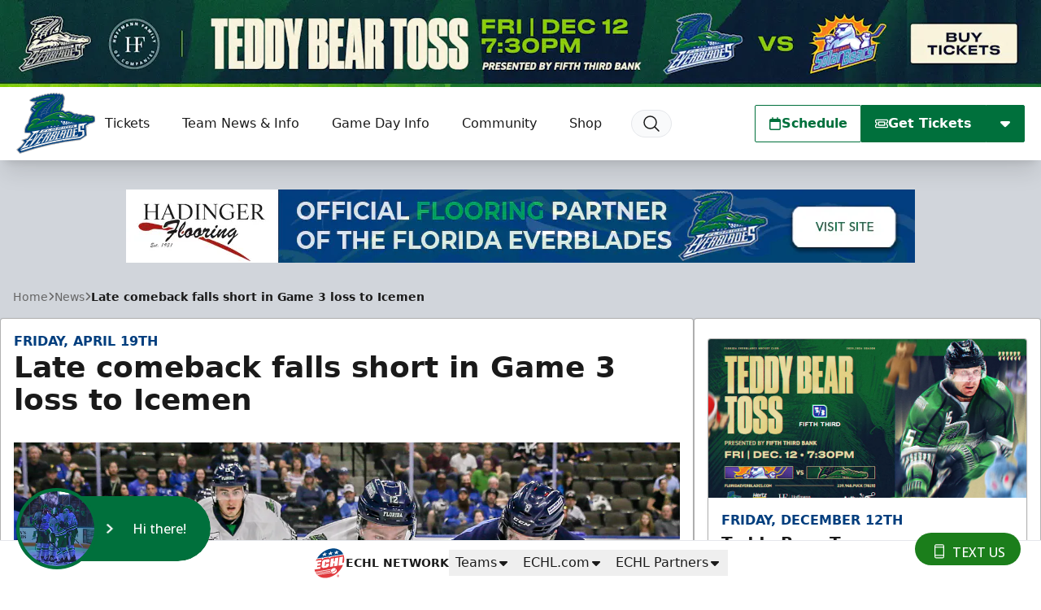

--- FILE ---
content_type: text/html; charset=utf-8
request_url: https://www.google.com/recaptcha/api2/aframe
body_size: 267
content:
<!DOCTYPE HTML><html><head><meta http-equiv="content-type" content="text/html; charset=UTF-8"></head><body><script nonce="9FJ8nrYEGSsrKhS8NJn-Rg">/** Anti-fraud and anti-abuse applications only. See google.com/recaptcha */ try{var clients={'sodar':'https://pagead2.googlesyndication.com/pagead/sodar?'};window.addEventListener("message",function(a){try{if(a.source===window.parent){var b=JSON.parse(a.data);var c=clients[b['id']];if(c){var d=document.createElement('img');d.src=c+b['params']+'&rc='+(localStorage.getItem("rc::a")?sessionStorage.getItem("rc::b"):"");window.document.body.appendChild(d);sessionStorage.setItem("rc::e",parseInt(sessionStorage.getItem("rc::e")||0)+1);localStorage.setItem("rc::h",'1764592307103');}}}catch(b){}});window.parent.postMessage("_grecaptcha_ready", "*");}catch(b){}</script></body></html>

--- FILE ---
content_type: application/javascript
request_url: https://videobot.com/embed/libs/WidgetDefault-DLTD7L18.mjs
body_size: 10201
content:
var St = Object.defineProperty, Pt = Object.defineProperties;
var Mt = Object.getOwnPropertyDescriptors;
var j = Object.getOwnPropertySymbols;
var $e = Object.prototype.hasOwnProperty, je = Object.prototype.propertyIsEnumerable;
var Ye = (e, t, n) => t in e ? St(e, t, { enumerable: !0, configurable: !0, writable: !0, value: n }) : e[t] = n, r = (e, t) => {
  for (var n in t || (t = {}))
    $e.call(t, n) && Ye(e, n, t[n]);
  if (j)
    for (var n of j(t))
      je.call(t, n) && Ye(e, n, t[n]);
  return e;
}, K = (e, t) => Pt(e, Mt(t));
var N = (e, t) => {
  var n = {};
  for (var s in e)
    $e.call(e, s) && t.indexOf(s) < 0 && (n[s] = e[s]);
  if (e != null && j)
    for (var s of j(e))
      t.indexOf(s) < 0 && je.call(e, s) && (n[s] = e[s]);
  return n;
};
import { h as f, y as v, k as P, i as et, g as Gt, A as w, q as Ke, a as Ht, b as Ft, c as Wt, v as zt, F as Xt, u as c } from "./videobot-Camxqaxu.mjs";
import { u as Ut, d as Yt, e as $t } from "./index.esm-Bt3HyabG.mjs";
import { _ as d, a as Ze } from "./vendor-BUvx-_SD.mjs";
function jt(e, t) {
  const [n, s] = f(e);
  return v(() => {
    const a = setTimeout(() => {
      s(e);
    }, t);
    return () => {
      clearTimeout(a);
    };
  }, [e, t]), n;
}
function tt(e) {
  var t, n, s = "";
  if (typeof e == "string" || typeof e == "number") s += e;
  else if (typeof e == "object") if (Array.isArray(e)) for (t = 0; t < e.length; t++) e[t] && (n = tt(e[t])) && (s && (s += " "), s += n);
  else for (t in e) e[t] && (s && (s += " "), s += t);
  return s;
}
function Z() {
  for (var e, t, n = 0, s = ""; n < arguments.length; ) (e = arguments[n++]) && (t = tt(e)) && (s && (s += " "), s += t);
  return s;
}
const Kt = (a, s) => {
  var l = a, {
    title: e,
    titleId: t
  } = l, n = N(l, [
    "title",
    "titleId"
  ]);
  return /* @__PURE__ */ d("svg", r({ id: "Capa_1", xmlns: "http://www.w3.org/2000/svg", xmlnsXlink: "http://www.w3.org/1999/xlink", x: "0px", y: "0px", viewBox: "0 0 256 256", style: {
    enableBackground: "new 0 0 256 256"
  }, xmlSpace: "preserve", ref: s, "aria-labelledby": t }, n), e ? /* @__PURE__ */ d("title", { id: t }, e) : null, /* @__PURE__ */ d("g", null, /* @__PURE__ */ d("g", null, /* @__PURE__ */ d("polygon", { points: "79.093,0 48.907,30.187 146.72,128 48.907,225.813 79.093,256 207.093,128  " }))));
}, Zt = P(Kt), qt = (a, s) => {
  var l = a, {
    title: e,
    titleId: t
  } = l, n = N(l, [
    "title",
    "titleId"
  ]);
  return /* @__PURE__ */ d("svg", r({ width: "58px", height: "58px", viewBox: "0 0 58 58", xmlns: "http://www.w3.org/2000/svg", xmlnsXlink: "http://www.w3.org/1999/xlink", ref: s, "aria-labelledby": t }, n), e === void 0 ? /* @__PURE__ */ d("title", { id: t }, "loader") : e ? /* @__PURE__ */ d("title", { id: t }, e) : null, /* @__PURE__ */ d("defs", null, /* @__PURE__ */ d("pattern", { id: "pattern-1", width: "100%", height: "100%", patternUnits: "objectBoundingBox" }, /* @__PURE__ */ d("use", { xlinkHref: "#image-2" })), /* @__PURE__ */ d("image", { id: "image-2", width: 58, height: 58, xlinkHref: "[data-uri]" })), /* @__PURE__ */ d("g", { id: "Final-UI", stroke: "none", strokeWidth: 1, fill: "none", fillRule: "evenodd" }, /* @__PURE__ */ d("g", { id: "Drop---Preloader", transform: "translate(-178.000000, -352.000000)", fill: "url(#pattern-1)", fillRule: "nonzero" }, /* @__PURE__ */ d("path", { d: "M207,352 C190.983742,352 178,364.983742 178,381 C178,397.016258 190.983742,410 207,410 C223.016258,410 236,397.016258 236,381 C236,364.983742 223.016258,352 207,352 Z M207,356 C220.807119,356 232,367.192881 232,381 C232,394.807119 220.807119,406 207,406 C193.192881,406 182,394.807119 182,381 C182,367.192881 193.192881,356 207,356 Z", id: "loader" }))));
}, Jt = P(qt), Qt = (a, s) => {
  var l = a, {
    title: e,
    titleId: t
  } = l, n = N(l, [
    "title",
    "titleId"
  ]);
  return /* @__PURE__ */ d("svg", r({ width: 27, height: 27, viewBox: "0 0 27 27", fill: "none", xmlns: "http://www.w3.org/2000/svg", ref: s, "aria-labelledby": t }, n), e ? /* @__PURE__ */ d("title", { id: t }, e) : null, /* @__PURE__ */ d("rect", { x: 0.253784, width: 26.7463, height: 26.7337, rx: 13.3333, fill: "black", fillOpacity: 0.6 }), /* @__PURE__ */ d("path", { d: "M18.9204 8L8.31649 18.6039", stroke: "white", strokeWidth: 2.49937, strokeLinecap: "round" }), /* @__PURE__ */ d("path", { d: "M18.8577 18.666L8.25375 8.06204", stroke: "white", strokeWidth: 2.49937, strokeLinecap: "round" }));
}, qe = P(Qt), Vt = (a, s) => {
  var l = a, {
    title: e,
    titleId: t
  } = l, n = N(l, [
    "title",
    "titleId"
  ]);
  return /* @__PURE__ */ d("svg", r({ width: "800px", height: "800px", viewBox: "0 0 1024 1024", xmlns: "http://www.w3.org/2000/svg", ref: s, "aria-labelledby": t }, n), e ? /* @__PURE__ */ d("title", { id: t }, e) : null, /* @__PURE__ */ d("path", { d: "M685.248 104.704a64 64 0 0 1 0 90.496L368.448 512l316.8 316.8a64 64 0 0 1-90.496 90.496L232.704 557.248a64 64 0 0 1 0-90.496l362.048-362.048a64 64 0 0 1 90.496 0z" }));
}, en = P(Vt), me = {
  display: "block",
  zIndex: "1001",
  border: "0",
  right: "0",
  bottom: "0"
}, tn = ({ modalHeight: e, modalWidth: t, offset: n }) => {
  var s, a;
  return {
    position: "absolute",
    width: t ? "".concat(t, "px") : "340px",
    height: e ? "".concat(e, "px") : "650px",
    maxWidth: "calc(100vh - 40px - ".concat((s = n == null ? void 0 : n.x) != null ? s : 0, "px)"),
    maxHeight: "calc(100vh - 40px - ".concat((a = n == null ? void 0 : n.y) != null ? a : 0, "px)"),
    borderRadius: "10px",
    maskImage: "-webkit-radial-gradient(white, black)",
    zIndex: "1001"
  };
}, nn = ({ modalHeight: e, modalWidth: t }) => ({
  width: t ? "".concat(t, "px") : "650px",
  height: e ? "".concat(e, "px") : "340px"
}), sn = {
  right: "0"
}, on = {
  left: "0"
}, rn = {
  top: "0",
  right: "0"
}, an = {
  top: "0",
  left: "0"
}, Je = 16, ln = ({ modalHeight: e, modalWidth: t }) => ({
  position: "fixed",
  right: "calc(".concat(Je, "px + env(safe-area-inset-right, 0px))"),
  bottom: "calc(".concat(Je, "px + env(safe-area-inset-bottom, 0px))"),
  width: t ? "".concat(t, "px") : "min(92vw, 420px)",
  height: e ? "".concat(e, "px") : "min(82vh, 720px)"
}), nt = ({
  show: e,
  width: t = 96,
  height: n = 96,
  hidden: s = !1,
  transition: a = !0,
  zIndex: l = 99999998
}) => ({
  width: "".concat(t, "px"),
  height: "".concat(n, "px"),
  position: "fixed",
  bottom: s ? "-40px" : "20px",
  zIndex: l,
  boxSizing: "border-box",
  fontFamily: "'Open Sans', sans-serif",
  WebkitFontSmoothing: "antialiased",
  MozOsxFontSmoothing: "grayscale",
  lineHeight: "1.2",
  userSelect: "none",
  WebkitTapHighlightColor: "transparent",
  transition: a ? "all 0.5s cubic-bezier(0.34, 1.96, 0.64, 1)" : "none",
  opacity: e && !s ? 1 : 0,
  visibility: e ? "visible" : "hidden"
}), cn = ({
  show: e,
  width: t = 96,
  height: n = 96,
  hidden: s = !1,
  transition: a = !0,
  zIndex: l = 99999998,
  align: b = "right"
}) => K(r({}, nt({ show: e, width: t, height: n, hidden: s, transition: a, zIndex: l })), {
  textAlign: b,
  width: "auto",
  height: "auto"
}), dn = {
  right: "20px"
}, un = {
  left: "20px"
}, gn = {
  top: "0",
  right: "20px"
}, fn = {
  top: "0",
  left: "20px"
}, pn = ({ ctaWidth: e, showCta: t, align: n, shouldShowCta: s }) => {
  const a = e ? "".concat(e, "px") : "100%";
  return K(r(r({}, me), n === "left" && { left: 0, right: "auto" }), {
    position: "absolute",
    height: "100%",
    cursor: "pointer",
    borderRadius: "100%",
    width: t && s ? a : "100%",
    maxWidth: t && s ? a : "100%",
    overflow: "hidden"
  });
}, bn = ({ modalHeight: e, modalWidth: t }) => r(r({}, me), ln({ modalHeight: e, modalWidth: t })), it = ({ modalHeight: e, modalWidth: t, offset: n }) => r(r({}, me), tn({ modalHeight: e, modalWidth: t, offset: n })), hn = ({ modalHeight: e, modalWidth: t, offset: n }) => r(r({}, it({ modalHeight: e, modalWidth: t, offset: n })), nn({ modalHeight: e, modalWidth: t })), mn = on, xn = sn, wn = an, vn = rn, _n = ({
  isOpen: e,
  ctaWidth: t,
  showCta: n,
  align: s,
  isHorizontal: a,
  modalHeight: l,
  modalWidth: b,
  shouldShowCta: I,
  offset: M
}) => e ? et() ? bn({ modalHeight: l, modalWidth: b }) : a ? hn({ modalHeight: l, modalWidth: b, offset: M }) : it({ modalHeight: l, modalWidth: b, offset: M }) : pn({ ctaWidth: t, showCta: n, align: s, shouldShowCta: I }), yn = () => ({
  display: "block",
  border: "0",
  borderRadius: "10px",
  width: "100%",
  height: "100%"
}), An = ({ color: e, height: t }) => ({
  position: "relative",
  padding: "0",
  margin: "0",
  width: "100%",
  display: "block",
  height: "100%",
  borderRadius: "".concat(t, "px"),
  cursor: "pointer",
  WebkitTapHighlightColor: "transparent",
  zIndex: "2",
  border: "4px solid ".concat(e),
  background: e,
  overflow: "hidden",
  minWidth: "auto"
}), En = ({ height: e, crop: t }) => {
  var n, s, a, l, b;
  return {
    width: "100%",
    display: "block",
    height: "100%",
    margin: "0",
    borderRadius: "".concat(e, "px"),
    objectFit: "cover",
    top: "0",
    left: "0",
    position: "relative",
    objectPosition: "".concat((n = t == null ? void 0 : t.x) != null ? n : 50, "% ").concat((s = t == null ? void 0 : t.y) != null ? s : 50, "%"),
    transformOrigin: "".concat((a = t == null ? void 0 : t.x) != null ? a : 50, "% ").concat((l = t == null ? void 0 : t.y) != null ? l : 50, "%"),
    transform: "translateZ(0) scale(".concat((b = t == null ? void 0 : t.scale) != null ? b : 1, ")")
  };
}, On = ({ isPlaying: e, height: t, crop: n }) => {
  var s, a, l, b, I;
  return {
    position: "absolute",
    top: "0",
    left: "0",
    width: "100%",
    height: "100%",
    display: "block",
    margin: "0",
    borderRadius: "".concat(t, "px"),
    objectFit: "cover",
    transition: "all 0.2s ease-out",
    opacity: e ? 0 : 1,
    visibility: e ? "hidden" : "visible",
    objectPosition: "".concat((s = n == null ? void 0 : n.x) != null ? s : 50, "% ").concat((a = n == null ? void 0 : n.y) != null ? a : 50, "%"),
    transformOrigin: "".concat((l = n == null ? void 0 : n.x) != null ? l : 50, "% ").concat((b = n == null ? void 0 : n.y) != null ? b : 50, "%"),
    transform: "translateZ(0) scale(".concat((I = n == null ? void 0 : n.scale) != null ? I : 1, ")")
  };
}, kn = {
  position: "absolute",
  top: "0",
  left: "0",
  width: "100%",
  height: "100%",
  alignItems: "center",
  justifyContent: "center",
  borderRadius: "50%",
  backgroundColor: "rgba(0, 0, 0, 0.75)",
  zIndex: "5",
  fontSize: "24px"
}, Rn = () => ({
  borderRadius: et() ? "0" : "10px",
  backgroundColor: "black"
}), In = {
  width: "58px",
  height: "58px",
  display: "block"
}, Ln = ({ show: e, windowWidth: t, ctaTextColor: n }) => ({
  position: "absolute",
  boxSizing: "border-box",
  height: "80px",
  top: "calc(50% - 40px)",
  fontSize: "16px",
  color: n || "white",
  Zindex: "1",
  display: "flex",
  borderRadius: "60px",
  maxWidth: "calc(100vw - 40px)",
  overflow: "hidden",
  alignItems: "center",
  width: t > 400 ? "auto" : "calc(100vw - 40px)",
  whiteSpace: t > 400 ? "nowrap" : "wrap",
  visibility: e ? "visible" : "hidden",
  opacity: e ? 1 : 0,
  transition: "all 0.25s ease-out"
}), Tn = {
  right: "0",
  padding: "0 120px 0 30px"
}, Dn = {
  left: "0",
  flexDirection: "row-reverse",
  padding: "0 30px 0 110px"
}, Nn = ({ show: e, ctaBackgroundColor: t }) => r({
  position: " absolute",
  top: " 0",
  width: " 0",
  height: " 100%",
  borderRadius: " 60px",
  content: " ' '",
  background: t || "rgba(0, 0, 0, 0.5)",
  transition: " all 0.5s ease-out",
  backdropFilter: " blur(10px)",
  WebkitBackdropFilter: " blur(10px)"
}, e && {
  width: "100%",
  transition: "all 0.5s ease-out"
}), Qe = {
  right: " 0"
}, Ve = {
  left: " 0"
}, Bn = () => ({
  position: "absolute",
  top: "0",
  left: "-100%",
  width: "40%",
  height: "100%",
  transform: "translateX(-100%)",
  backgroundImage: "linear-gradient(\n    110deg,\n    rgba(255, 255, 255, 0) 20%,\n    rgba(255, 255, 255, 0.1),\n    rgba(255, 255, 255, 0) 80%\n  )",
  content: " "
}), Cn = () => ({
  opacity: "0",
  transition: "all 0.25s ease-out",
  transform: "translateY(10px)"
}), Sn = () => ({
  opacity: "1",
  transition: "all 0.25s ease-out",
  transform: "translateY(0px)"
}), st = ({ show: e }) => e ? Sn : Cn, Pn = ({ show: e }) => r(r({
  position: "relative"
}, st({ show: e })), e && {
  transitionDelay: "0.5s"
}), Mn = ({ show: e }) => r(r({
  position: "relative",
  fill: "currentColor",
  width: "0.8em",
  height: "0.8em",
  marginLeft: "10px",
  display: "block"
}, st({ show: e })), e && {
  transitionDelay: "0.65s"
}), Gn = {
  marginRight: "10px",
  rotate: "180deg"
}, Hn = {
  marginLeft: "10px",
  rotate: "0deg"
}, Fn = 192, Wn = [], ot = (zn, pt) => {
  var _e = zn, {
    automaticallyOpen: e,
    autoopen: t,
    autoplayMuted: n,
    iframeUrl: s,
    widgetUuid: a,
    timestamp: l,
    color: b,
    ctaTextColor: I,
    ctaBackgroundColor: M,
    chatVideoCrop: m,
    loopLimit: q,
    avatarVideo: B,
    avatarPoster: xe,
    label: G,
    labelDuration: rt,
    hideCtaMobile: at,
    hideOnScroll: C,
    defaultReady: lt,
    align: O,
    height: L = 100,
    width: H = 100,
    modalHeight: ct,
    modalWidth: dt,
    wrapper: F,
    onIframeLoaded: we,
    isHorizontal: ut = !1,
    offset: W,
    features: z = Wn,
    mobileHorizontal: ve = !1,
    zIndex: J = 99999998,
    closeButtonEnabled: gt = !1,
    debug: Q
  } = _e, ft = N(_e, [
    "automaticallyOpen",
    "autoopen",
    "autoplayMuted",
    "iframeUrl",
    "widgetUuid",
    "timestamp",
    "color",
    "ctaTextColor",
    "ctaBackgroundColor",
    "chatVideoCrop",
    "loopLimit",
    "avatarVideo",
    "avatarPoster",
    "label",
    "labelDuration",
    "hideCtaMobile",
    "hideOnScroll",
    "defaultReady",
    "align",
    "height",
    "width",
    "modalHeight",
    "modalWidth",
    "wrapper",
    "onIframeLoaded",
    "isHorizontal",
    "offset",
    "features",
    "mobileHorizontal",
    "zIndex",
    "closeButtonEnabled",
    "debug"
  ]);
  const { t: ye } = Ut(), T = Wt("WidgetDefault"), V = Gt(s), Ae = "vb_hasAutoOpened_".concat(V), Ee = "vb_loopCount_".concat(V), ee = "vb_widgetClosed_".concat(V), [h, Oe] = f(!1), [bt, te] = f(!1), [ne, ie] = f(!1), [Xn, ke] = f(!1), [D, ht] = f(!!lt), [E, se] = f(!1), [mt, xt] = f(0), [wt, vt] = f(0), X = w(Number(sessionStorage.getItem(Ee) || 0)), oe = w(!!sessionStorage.getItem(Ae)), [S, Re] = f(!1), [Ie, _t] = f(null), [Le, yt] = f({}), _ = w(null), p = w(null), [re, At] = f(), Te = w(null), De = w(null), ae = w(null), le = w(null), U = w(null), Ne = w(!1), y = Ht() || Ft(), ce = !(y && at), Y = z && z.some((i) => i === "embed:no_cookies" || i === "no_cookies"), Et = z && z.includes("embed:close_button") && gt;
  v(() => {
    Y && (oe.current = !1);
  }, [Y]);
  const Be = w(window.scrollY), [de, ue] = f(!!sessionStorage.getItem(ee)), [Ot, kt] = f(!1), [Rt, Ce] = f(), x = jt(Rt, 100), u = (i, o) => {
    var g;
    (g = p.current) == null || g.contentWindow.postMessage(r({ action: i }, o), "*");
  }, Se = () => {
    te(!0);
  }, ge = () => {
    const i = s.match(/https?:\/\//) ? new URL(s) : new URL(s, location.origin), o = (Ct, he) => {
      he != null && i.searchParams.set(Ct, "".concat(he));
    };
    o("uuid", a), o("timestamp", l), o("preview", "false"), o("analytics_enabled", Ie), o("debug", Q), y ? o("horizontal", ve ? "true" : null) : o("horizontal", null);
    const {
      ad_storage: g,
      analytics_storage: R,
      functionality_storage: $,
      personalization_storage: be,
      security_storage: Bt
    } = Le;
    return o("ad_storage", g), o("analytics_storage", R), o("functionality_storage", $), o("personalization_storage", be), o("security_storage", Bt), i;
  }, fe = () => {
    if (Re(!1), p.current) {
      const i = ge();
      i.searchParams.set("initialized", "true"), p.current.src = i.href;
    }
  }, Pe = () => {
    var i;
    Oe(!1), (i = Te.current) == null || i.focus(), a !== "PREVIEW" && fe();
  }, Me = () => {
    const i = _.current;
    if (!i)
      return;
    const o = () => {
      i.play().catch((g) => {
        T.debug("WidgetDefault", "Failed to loop widget video", { error: g, debug: Q });
      });
    };
    Y ? wt < q ? (vt((g) => g + 1), o()) : te(!1) : X.current < q ? (X.current++, sessionStorage.setItem(Ee, X.current), o()) : te(!1);
  }, Ge = () => {
    ie(!1), we && we(), u("VIDEO_BOT_SET_PARENT_URL", {
      value: window.location.href
    });
  }, It = Ke(
    (i) => {
      if (!i) return;
      const o = () => Ce(i.getBoundingClientRect());
      return o(), window.addEventListener("resize", o), i.addEventListener("transitionend", o), () => {
        window.removeEventListener("resize", o), i.removeEventListener("transitionend", o);
      };
    },
    [Ce]
  ), Lt = Ke(() => {
    sessionStorage.setItem(ee, !0), ue(!0);
  }, [ue, ee]);
  v(() => {
    var i;
    h ? ((i = p.current) == null || i.focus(), se(!1), ae.current && clearTimeout(ae.current), le.current && clearTimeout(le.current), y && F && Yt(F), u("VIDEO_BOT_OPEN", {
      originUrl: window.location.origin
    })) : F && $t(F);
  }, [h, y]), v(() => {
    E && !h && ce && xt(De.current.clientWidth);
  }, [E, h]), v(() => {
    D && !de && (G && !h && (ae.current = setTimeout(() => {
      se(!0), le.current = setTimeout(() => {
        se(!1);
      }, rt);
    }, 1e3)), (e || e === void 0) && t && !oe.current && setTimeout(() => {
      oe.current = !0, Y || sessionStorage.setItem(Ae, !0), u(n ? "VIDEO_BOT_TRIGGER_OPEN_AUTOPLAY" : "VIDEO_BOT_TRIGGER_OPEN");
    }, Number(t)));
  }, [D, de, y]), v(() => {
    const i = _.current;
    if (!i || !B) return;
    let o = null;
    if (i.canPlayType("application/vnd.apple.mpegurl"))
      i.src = B;
    else if (Ze.isSupported())
      o = new Ze(), o.loadSource(B), o.attachMedia(i);
    else {
      T.error("HLS not supported in this browser"), i.removeAttribute("src"), i.load();
      return;
    }
    return i.play().catch((g) => {
      T.error("Failed to play video", { error: g });
    }), () => {
      o && o.destroy();
    };
  }, [B]), v(() => {
    var o;
    T.debug("[Videobot] Created default widget (id:%s)", (o = ft.id) != null ? o : "unknown");
    const i = () => {
      const g = window.innerHeight * 0.01;
      document.documentElement.style.setProperty("--vh", "".concat(g, "px")), At(window.innerWidth);
    };
    return i(), window.addEventListener("resize", i), _.current && (_.current.addEventListener("playing", Se), _.current.addEventListener("ended", Me)), p.current && p.current.addEventListener("load", Ge), () => {
      window.removeEventListener("resize", i), _.current && (_.current.removeEventListener("playing", Se), _.current.removeEventListener("ended", Me)), p.current && p.current.removeEventListener("load", Ge);
    };
  }, []), v(() => {
    const i = (o) => {
      var g, R, $;
      if (T.debug("Received message from widget", o.data), ((g = o == null ? void 0 : o.data) == null ? void 0 : g.uuid) === a)
        switch (o.data.action) {
          case "VIDEO_BOT_CLOSE":
            Pe();
            break;
          case "VIDEO_BOT_OPEN":
            Oe(!0), (R = p.current) == null || R.focus(), setTimeout(() => {
              ke(!1);
            }, 500);
            break;
          case "VIDEO_BOT_LOADING":
            u("VIDEO_BOT_INIT", {
              originUrl: window.location.origin
            });
            break;
          case "VIDEO_BOT_LOADED":
            ie(!1), ht(!0), Ne.current = !0, ($ = U.current) == null || $.call(U), h && u("VIDEO_BOT_TRIGGER_OPEN", {
              originUrl: window.location.origin
            });
            break;
          case "EMBED_EXTERNAL_LINK":
            if (ke(!0), Re(!0), ie(!0), p.current) {
              const be = zt(o.data.url);
              p.current.src = be;
            }
            break;
        }
    };
    return window.addEventListener("message", i), () => window.removeEventListener("message", i);
  }, [Q, T, Ie, Le, h]), v(() => {
    const i = () => {
      if (C === "none" || C == null || !(C === "both" || C === "mobile" && y))
        return;
      const R = window.scrollY - Be.current;
      Math.abs(R) < Fn || (kt(R > 0), Be.current = window.scrollY);
    };
    return window.addEventListener("scroll", i), () => {
      window.removeEventListener("scroll", i);
    };
  }, [C, re, y]), v(() => {
    const i = (o) => {
      S && o.key === "Escape" && fe();
    };
    return S && document.addEventListener("keydown", i), () => {
      document.removeEventListener("keydown", i);
    };
  }, [S]), v(() => {
    if (p.current) {
      const i = ge();
      p.current.src !== i.href && (p.current.src = i.href);
    }
  }, [re, ve]), Xt(pt, () => ({
    postMessage: u,
    triggerOpen() {
      u("VIDEO_BOT_TRIGGER_OPEN");
    },
    triggerClose() {
      u("VIDEO_BOT_TRIGGER_CLOSE");
    },
    triggerPause() {
      u("VIDEO_BOT_TRIGGER_PAUSE");
    },
    setHidden(i) {
      ue(i);
    },
    setAnalytics(i) {
      _t(i), u("VIDEO_BOT_SET_ANALYTICS", { value: i });
    },
    setGoogleConsent(i) {
      yt(i), u("VIDEO_BOT_SET_CONSENT", { value: i });
    },
    onReady(i) {
      Ne.current ? i() : U.current = i;
    },
    triggerDebugMode(i) {
      u("VIDEOBOT_SET_DEBUG", { value: i });
    }
  }), []);
  const Tt = ge(), pe = (() => {
    switch (O) {
      case "top_left":
        return fn;
      case "top_right":
        return gn;
      case "bottom_left":
        return un;
      case "bottom_right":
      default:
        return dn;
    }
  })(), He = (() => {
    switch (O) {
      case "top_left":
        return wn;
      case "top_right":
        return vn;
      case "bottom_left":
        return mn;
      default:
        return xn;
    }
  })(), A = !de && !Ot, k = O === "top_left" || O === "bottom_left", Fe = {
    x: Number.isFinite(m == null ? void 0 : m.x) ? m.x : 50,
    y: Number.isFinite(m == null ? void 0 : m.y) ? m.y : 50,
    scale: Number.isFinite(m == null ? void 0 : m.scale) ? m.scale : 1
  }, We = O.includes("right") ? -1 : 1, ze = O.includes("bottom") ? -1 : 1, Xe = D ? "".concat(W.y * ze, "px") : "calc(".concat(W.y * ze, "px + 15%)"), Ue = "".concat(W.x * We, "px");
  pe.translate = "".concat(Ue, " ").concat(Xe);
  const Dt = "calc(".concat(Ue, " - ").concat(We * 12, "px) calc(").concat(Xe, " - ").concat(L - 10, "px)"), Nt = ["clipboard-write", "web-share"].join(";");
  return /* @__PURE__ */ c("div", { className: "vbw__widget-main", children: [
    /* @__PURE__ */ c(
      "div",
      {
        ref: It,
        className: "vbw__wrapper",
        style: r(r({}, nt({
          // Ensure transitions work when hiding in different states
          // TODO: Refactor this
          show: D && A,
          hidden: !A,
          transition: A || !h,
          height: L,
          width: H,
          zIndex: J
        })), pe),
        color: b,
        children: [
          /* @__PURE__ */ c(
            "button",
            {
              ref: Te,
              className: "vbw__trigger-wrapper",
              style: An({ color: b, height: L }),
              "aria-label": ye("accessibility.openVideobot"),
              onClick: () => u("VIDEO_BOT_TRIGGER_OPEN"),
              onKeyDown: (i) => {
                (i.key === "Enter" || i.key === " ") && (i.preventDefault(), u("VIDEO_BOT_TRIGGER_OPEN"));
              },
              type: "button",
              children: [
                /* @__PURE__ */ c(
                  "video",
                  {
                    className: "vbw__trigger-video",
                    style: En({ height: L, crop: Fe }),
                    ref: _,
                    src: B,
                    autoPlay: X.current < q,
                    muted: !0,
                    playsInline: !0,
                    disablePictureInPicture: !0
                  }
                ),
                xe && /* @__PURE__ */ c(
                  "img",
                  {
                    className: "vbw__trigger-image",
                    style: On({ isPlaying: bt, height: L, crop: Fe }),
                    src: xe,
                    alt: ""
                  }
                )
              ]
            }
          ),
          ce && G && /* @__PURE__ */ c(
            "div",
            {
              ref: De,
              className: "vbw__cta-container",
              style: r(r(r({}, Ln({ show: E, windowWidth: re, ctaTextColor: I })), k ? Dn : Tn), k ? { paddingLeft: "".concat(110 + (H - 100), "px") } : { paddingRight: "".concat(120 + (H - 100), "px") }),
              onClick: () => u("VIDEO_BOT_TRIGGER_OPEN"),
              onKeyDown: (i) => {
                (i.key === "Enter" || i.key === " ") && (i.preventDefault(), u("VIDEO_BOT_TRIGGER_OPEN"));
              },
              tabIndex: "0",
              role: "button",
              "aria-label": G,
              children: [
                /* @__PURE__ */ c(
                  "div",
                  {
                    className: "vbw__cta-bg",
                    style: r(r({}, Nn({ show: E, ctaBackgroundColor: M })), k ? Ve : Qe)
                  }
                ),
                /* @__PURE__ */ c(
                  "div",
                  {
                    className: Z(E && "vbw__cta-glow"),
                    style: Bn()
                  }
                ),
                /* @__PURE__ */ c("span", { className: "vbw__cta-label", style: Pn({ show: E }), children: G }),
                /* @__PURE__ */ c(
                  "div",
                  {
                    className: Z(
                      k ? "vbw__cta_icon_left" : "vbw__cta_icon_right"
                    ),
                    children: /* @__PURE__ */ c(
                      Zt,
                      {
                        className: "vbw__cta-icon",
                        style: r(r({}, Mn({ show: E })), k ? Gn : Hn)
                      }
                    )
                  }
                )
              ]
            }
          )
        ]
      }
    ),
    /* @__PURE__ */ c(
      "div",
      {
        className: "vbw__iframe-container",
        style: {
          position: "fixed",
          top: "".concat(x == null ? void 0 : x.y, "px"),
          left: "".concat(x == null ? void 0 : x.x, "px"),
          width: "".concat(x == null ? void 0 : x.width, "px"),
          height: "".concat(x == null ? void 0 : x.height, "px"),
          zIndex: J,
          visibility: D && A ? "visible" : "hidden",
          opacity: A ? 1 : 0,
          transition: A ? "opacity 50ms ease-out, visibility 0s ease-out 0s" : "opacity 50ms ease-out, visibility 0s ease-out 50ms"
        },
        role: "dialog",
        "aria-modal": "true",
        "aria-label": ye("accessibility.content"),
        "aria-hidden": !h,
        children: /* @__PURE__ */ c(
          "div",
          {
            className: "vbw__iframe-wrapper",
            style: r(r(r({}, _n({
              align: O,
              isOpen: h,
              showCta: E,
              ctaWidth: mt,
              isHorizontal: ut,
              modalWidth: dt,
              modalHeight: ct,
              shouldShowCta: ce,
              offset: W
            })), !y && h && He), k ? Ve : Qe),
            children: [
              s && /* @__PURE__ */ c(
                "iframe",
                {
                  title: "Videobot",
                  className: "vbw__iframe",
                  style: r(r(r({}, yn()), He), S && !ne ? { backgroundColor: "#fff" } : {}),
                  ref: p,
                  src: Tt.href,
                  allow: Nt,
                  tabIndex: h ? 0 : -1
                }
              ),
              S && /* @__PURE__ */ c("div", { className: "vbw__external-embed", children: [
                /* @__PURE__ */ c(
                  "button",
                  {
                    onClick: fe,
                    "aria-label": "Navigate back to Videobot",
                    type: "button",
                    className: "vbw__external-embed-button vbw__external-embed-back-button",
                    children: /* @__PURE__ */ c(en, {})
                  }
                ),
                /* @__PURE__ */ c(
                  "button",
                  {
                    onClick: Pe,
                    "aria-label": "Close Videobot",
                    type: "button",
                    className: "vbw__external-embed-button vbw__external-embed-close-button",
                    children: /* @__PURE__ */ c(qe, {})
                  }
                )
              ] }),
              /* @__PURE__ */ c(
                "div",
                {
                  style: r(r({}, kn), Rn()),
                  className: Z(
                    ne && "vbw__iframe-loader-start",
                    !ne && "vbw__iframe-loader-end"
                  ),
                  children: /* @__PURE__ */ c("div", { className: "vbw__iframe-loader-spinner", children: /* @__PURE__ */ c(Jt, { style: In }) })
                }
              )
            ]
          }
        )
      }
    ),
    !h && Et && /* @__PURE__ */ c(
      "div",
      {
        className: "vbw__close-button-wrapper",
        style: K(r(r({}, cn({
          show: D && A,
          hidden: !A,
          transition: A || !h,
          height: L,
          width: H,
          zIndex: J,
          align: k ? "left" : "right"
        })), pe), {
          translate: Dt
        }),
        children: /* @__PURE__ */ c(
          "button",
          {
            className: Z(
              "vbw__widget-default__close-button",
              y && "vbw__widget-default__close-button--mobile"
            ),
            type: "button",
            onClick: Lt,
            children: /* @__PURE__ */ c(qe, {})
          }
        )
      }
    )
  ] });
};
ot.displayName = "WidgetDefault";
const Kn = P(ot);
export {
  Kn as default
};


--- FILE ---
content_type: text/javascript; charset=UTF-8
request_url: https://getvozzi.com/chat/vc-2022c89c-e531-5058-8492-e743bc61819f/badge?t=1764592299780
body_size: 12659
content:
let Vozzi = {
	is_open: false,
	token: null,

	init: function () {
		Vozzi.style();

		//let html = '<div id="vozzi-opener"><img src="https://getvozzi.com/pix/vozzi-text-chat.png?t=1764592300" id="vozzi-chat" onclick="Vozzi.open();"><img src="https://getvozzi.com/pix/vozzi-text-chat-close.png" id="vozzi-close" onclick="Vozzi.close();" style="display: none;"></div>';

		let html = '<div id="vozzi-opener"><div id="vozzi-chat" onclick="Vozzi.open();"><svg style="margin-right: 5px; margin-top: -2px;" width="22.9px" height="18.5px" viewBox="0 0 18 26" version="1.1" xmlns="http://www.w3.org/2000/svg" xmlnsXlink="http://www.w3.org/1999/xlink" alt="Open Web Text"><g stroke="none" stroke-width="1" fill="none" fill-rule="evenodd"><g transform="translate(-303.000000, -368.000000)" stroke="#fff" stroke-width="1.66"><g transform="translate(304.000000, 369.000000)"><path d="M13.6047001,23.436913 L2.47166739,23.436913 C1.23300558,23.436913 0.231463758,22.4998207 0.231463758,21.3427826 L0.231463758,2.26327174 C0.231463758,1.10778261 1.23300558,0.170690217 2.47166739,0.170690217 L13.6047001,0.170690217 C14.8417038,0.170690217 15.8465619,1.10778261 15.8465619,2.26327174 L15.8465619,21.3427826 C15.8465619,22.4998207 14.8417038,23.436913 13.6047001,23.436913 Z"></path><path d="M0.230800485,4.44383152 L15.8458987,4.44383152"></path><path d="M0.230800485,18.8431467 L15.8458987,18.8431467"></path></g></g></g></svg> Text Us</div></div><div id="vozzi-closer"><div id="vozzi-close" onclick="Vozzi.close();"><svg width="18px" height="17px" viewBox="0 0 19 18" version="1.1"><g stroke="none" stroke-width="1" fill="#fff" fill-rule="evenodd"><path d="M9.5,6.95724708 L15.9393398,0.756401316 C16.5251263,0.192310672 17.4748737,0.192310672 18.0606602,0.756401316 C18.6464466,1.32049196 18.6464466,2.2350636 18.0606602,2.79915424 L11.6213203,9 L18.0606602,15.2008458 C18.6464466,15.7649364 18.6464466,16.679508 18.0606602,17.2435987 C17.4748737,17.8076893 16.5251263,17.8076893 15.9393398,17.2435987 L9.5,11.0427529 L3.06066017,17.2435987 C2.47487373,17.8076893 1.52512627,17.8076893 0.939339828,17.2435987 C0.353553391,16.679508 0.353553391,15.7649364 0.939339828,15.2008458 L7.37867966,9 L0.939339828,2.79915424 C0.353553391,2.2350636 0.353553391,1.32049196 0.939339828,0.756401316 C1.52512627,0.192310672 2.47487373,0.192310672 3.06066017,0.756401316 L9.5,6.95724708 Z"></path></g></svg></div></div>';
		//Will switch to this one for better look on all pages but need to confirm with live teams first
		//let html = '<div id="vozzi-opener"><div id="vozzi-chat" style="background-color: black; border: 2px solid white; padding: 5px; width: 75%; font-size: .7rem;" onclick="Vozzi.open();">Text Us <svg style="margin-left: 5px; margin-top: -2px;" xmlns="http://www.w3.org/2000/svg" width="22.9px" height="18.5px" viewBox="0 0 24 24" alt="Open Web Text" fill="none" stroke="#ffffff" stroke-width="2" stroke-linecap="round" stroke-linejoin="round"><path d="M21 15a2 2 0 0 1-2 2H7l-4 4V5a2 2 0 0 1 2-2h14a2 2 0 0 1 2 2z"></path></svg></div></div><div id="vozzi-closer"><div id="vozzi-close" onclick="Vozzi.close();"><svg width="18px" height="17px" viewBox="0 0 19 18" version="1.1"><g stroke="none" stroke-width="1" fill="#fff" fill-rule="evenodd"><path d="M9.5,6.95724708 L15.9393398,0.756401316 C16.5251263,0.192310672 17.4748737,0.192310672 18.0606602,0.756401316 C18.6464466,1.32049196 18.6464466,2.2350636 18.0606602,2.79915424 L11.6213203,9 L18.0606602,15.2008458 C18.6464466,15.7649364 18.6464466,16.679508 18.0606602,17.2435987 C17.4748737,17.8076893 16.5251263,17.8076893 15.9393398,17.2435987 L9.5,11.0427529 L3.06066017,17.2435987 C2.47487373,17.8076893 1.52512627,17.8076893 0.939339828,17.2435987 C0.353553391,16.679508 0.353553391,15.7649364 0.939339828,15.2008458 L7.37867966,9 L0.939339828,2.79915424 C0.353553391,2.2350636 0.353553391,1.32049196 0.939339828,0.756401316 C1.52512627,0.192310672 2.47487373,0.192310672 3.06066017,0.756401316 L9.5,6.95724708 Z"></path></g></svg></div></div>';

		document.body.insertAdjacentHTML("beforeend", html);

		setTimeout(function () {
			document.getElementById('vozzi-opener').style.opacity = 1;
		}, 250);
		
		if (Vozzi.get_cookie('vozzi-web-text')) {
			Vozzi.token = Vozzi.get_cookie('vozzi-web-text');
		}
	},
	
	fetch_token: function () {
		return (Vozzi.token !== null ? Vozzi.token : (Vozzi.get_cookie('vozzi-web-text')));
	},

	style: function () {
		let styles = document.createElement('link');
		styles.rel = 'stylesheet';
		styles.type = 'text/css';
		styles.media = 'screen';
		styles.href = 'https://getvozzi.com/chat/vc-2022c89c-e531-5058-8492-e743bc61819f/css';
		document.getElementsByTagName('head')[0].appendChild(styles);
	},

	request: function (url, input, method, data_type, success) {
		failure = arguments[4] ? arguments[4] : new Function;
		complete = arguments[5] ? arguments[5] : new Function;
		
		let httpRequest = new XMLHttpRequest();

		if (!httpRequest) {
			return false;
		}
		
		url = url + ((input && input.length > 0 && !(input instanceof FormData)) ? Object.keys(input).map(key => key + '=' + input[key]).join('&') : '');
		
		
	
		httpRequest.onreadystatechange = handle_response;
		httpRequest.open(method, url);
		httpRequest.send((input instanceof FormData ? input : null));

		function handle_response () {
			if (httpRequest.readyState === XMLHttpRequest.DONE) {
				let data = httpRequest.responseText;
				if (data_type.toLowerCase() === 'json') {
					try {
						data = JSON.parse(data);
					}
					catch (error) {
						let c = document.getElementsByClassName('vozzi-container');
						if (c && typeof c[0] !== 'undefined') c[0].innerHTML = '<div class="vozzi-feature">An error occurred. We cannot currently process your request. Please try again later.</div>';

						let btn = document.getElementById('vozzi-send');	
						btn.disabled = true;
					}
				}

				if (httpRequest.status === 200) success(data);
				else failure(data);
				
				complete(data);
			}
		}
	},

	open: function () {
		let close = document.getElementById('vozzi-closer');
		let opener = document.getElementById('vozzi-opener');
		let open = document.getElementById('vozzi-chat');
		Vozzi.is_open = true;
		



		
		setTimeout(function () {

			opener.style.display = 'none';
		}, 100);

		let height = Math.min(500, window.screen.availHeight - 200);
		let width = 550;
		let top = (window.screen.availHeight / 2) - (height / 2);
		let left = (window.screen.availWidth / 2) - (width / 2);

		let voz = document.getElementById('vozzi-window');
		if (!voz || voz.length <= 0) {
			Vozzi.request('https://getvozzi.com/chat/vc-2022c89c-e531-5058-8492-e743bc61819f/text', {token: Vozzi.fetch_token()}, 'get', 'json', function (result) {
				close.style.display = 'block';
				if (result && typeof result !== 'undefined') {
					if (result.status === 'success') {
						document.body.insertAdjacentHTML("beforeend", '<div id="vozzi-window" style="height:' + height + 'px;">' + result.form + '</div>');
						document.getElementById('vozzi_chat_name').focus();
						Vozzi.bind_events();
						Vozzi.token = result.token;
						Vozzi.set_cookie('vozzi-web-text', '/', 'www.floridaeverblades.com', result.token);
					}
					else if (result.status === 'warning') {
						document.body.insertAdjacentHTML("beforeend", '<div id="vozzi-window" style="height:' + height + 'px;">' + result.message + '</div>');
					}
				}
			});
		}
		else {
			close.style.display = 'block';
			voz.style.display = 'block';
			let n = document.getElementById('vozzi_chat_name');
			if (n) n.focus();
		}
	},

	bind_events: function () {
		document.getElementById('vozzi_chat_name').onkeyup = Vozzi.validate_input;
		document.getElementById('vozzi_chat_phone').onkeyup = Vozzi.validate_input;
		document.getElementById('vozzi_chat_message').onkeyup = Vozzi.validate_input;
		document.getElementById('vozzi_chat_name').blur = Vozzi.validate_input;
		document.getElementById('vozzi_chat_phone').blur = Vozzi.validate_input;
		document.getElementById('vozzi_chat_message').blur = Vozzi.validate_input;
	},
	
	input_clear: false,

	validate_input: function () {
		let n = document.getElementById('vozzi_chat_name');
		let p = document.getElementById('vozzi_chat_phone');
		let m = document.getElementById('vozzi_chat_message');
		let send = document.getElementById('vozzi-send');

		if (
			(typeof n !== 'undefined' && n.value !== '' && n.value.length > 1)
			&& (typeof p !== 'undefined' && p.value !== '' && p.value.length >= 10)
			&& (typeof m !== 'undefined' && m.value !== '' && m.value.length >= 5)
		) {
			Vozzi.input_clear = true; send.style.opacity = 1; send.disabled = false;

		}
		else {
			Vozzi.input_clear = false; send.style.opacity = 0.5; send.disabled = true;

		}
	},
	
	close: function () {
		Vozzi.is_open = false;
// 		document.body.removeEventListener('click', Vozzi.close);

		let w = document.getElementById('vozzi-window');
		document.getElementById('vozzi-closer').style.display = 'none';
// 		document.getElementById('vozzi-chat').style.display = 'block';
		document.getElementById('vozzi-opener').style.display = 'block';
		if (w) w.style.display = 'none';
	},

	set_cookie: function (cookie_name, cookie_path, cookie_domain, cookie_value) {
		document.cookie = '"' + cookie_name + "=;samesite=strict;secure;expires=Mon, 01 Dec 2026 00:00:01 GMT;max-age=0" + ((cookie_path) ? ";path=" + cookie_path : "") + ((cookie_domain) ? ";domain=" + cookie_domain : "") + ';value=' + cookie_value + ';"';
	},

	get_cookie: function (cookie_name) {
		var regex = new RegExp("(?:(?:^|.*;\\s*)" + cookie_name + "\\s*\=\\s*([^;]*).*$)|^.*$", 'g');
		return document.cookie.replace(regex, "$1");
	},

	delete_cookie: function (cookie_name, path, domain) {
		document.cookie = cookie_name + "=;expires=Thu, 01 Jan 1970 00:00:01 GMT;max-age=0" + ((path) ? ";path=" + path : "") + ((domain) ? ";domain=" + domain : "") + ";";
	},

	fade_i_interval: null,
	fade_o_interval: null,

	fade_out: function (element) {
		Vozzi.fade_o_interval = setInterval(Vozzi.hide(element), 200);
	},

	fade_in: function (element) {
		Vozzi.fade_i_interval = setInterval(Vozzi.hide(element), 200);
	},

	hide: function (element) {
		let e = document.getElementById(element);
		opacity = Number(window.getComputedStyle(e).getPropertyValue('opacity'));
  		if (opacity > 0) {
			opacity = opacity - 0.1;
			e.style.opacity = opacity;
		}
		else {
			clearInterval(Vozzi.fade_o_interval);
		}
	},

	show: function (element) {
		let e = document.getElementById(element);
		opacity = Number(window.getComputedStyle(e).getPropertyValue('opacity'));
  		if (opacity <= 100) {
			opacity = opacity + 0.1;
			e.style.opacity = opacity;
		}
		else {
			clearInterval(Vozzi.fade_i_interval);
		}
	},
	
	send: function () {
		if (Vozzi.input_clear === true) {
			let btn = document.getElementById('vozzi-send');	
			btn.disabled = true;
			
			let data = new FormData(document.getElementById('vozzi-web-text'));
			data.append('token', Vozzi.fetch_token());
			Vozzi.request('https://getvozzi.com/chat/vc-2022c89c-e531-5058-8492-e743bc61819f/text', data, 'post', 'json', function (result) {
// 				console.log('result:', result);

				if (result.status === 'warning') {
					document.getElementById('vozzi-int').html = result.message;
					document.getElementById('vozzi_chat_name').focus();
				}
				else if (result.status === 'failure') {
					alert('An error occurred: ' + result.message);
				}
				else if (result.status === 'success') {
					let c = document.getElementsByClassName('vozzi-container');
					if (c && typeof c[0] !== 'undefined') c[0].innerHTML = '<div class="vozzi-feature">' + result.message + '</div>';
				}
			});
		}
		else {
			alert('Required field missing!');
		}
	}
};

Vozzi.init();


function vozzi_has_class (el, class_name) {
    if (el.classList) return el.classList.contains(class_name);
    return !!el.class_name.match(new RegExp('(\\s|^)' + class_name + '(\\s|$)'));
}

function vozzi_add_class (el, class_name) {
    if (el.classList) el.classList.add(class_name)
    else if (!vozzi_has_class(el, class_name)) el.class_name += " " + class_name;
}

function vozzi_remove_class (el, class_name) {
    if (el.classList) el.classList.remove(class_name)
    else if (vozzi_has_class(el, class_name)) {
		var reg = new RegExp('(\\s|^)' + class_name + '(\\s|$)');
		el.class_name = el.class_name.replace(reg, ' ');
	}
}




--- FILE ---
content_type: application/javascript; charset=utf-8
request_url: https://fundingchoicesmessages.google.com/f/AGSKWxUK7AgjHL8KGhjqiFzNsvuFdP0YmWVb0fP3AdbTAGtyPp4DfVpfiT2gnfvAcElIWsy165EoUOPptFE70MCet5xoUj4KgHopyj55i8pxCjEjE6QBgzM3D2AH9MmC3Em3K8XfT7z7U7mkwuk4d0_ja3NAkMGAOyPJdvQ_erSvBk_acYEJ2BdOL6lSw-zT/_.adgearpubs._ads_async./vendor-ads-160x600.swf?/adb.js?tag=
body_size: -1291
content:
window['a14e7ee7-3f1b-4992-819f-4cb9088b2f0b'] = true;